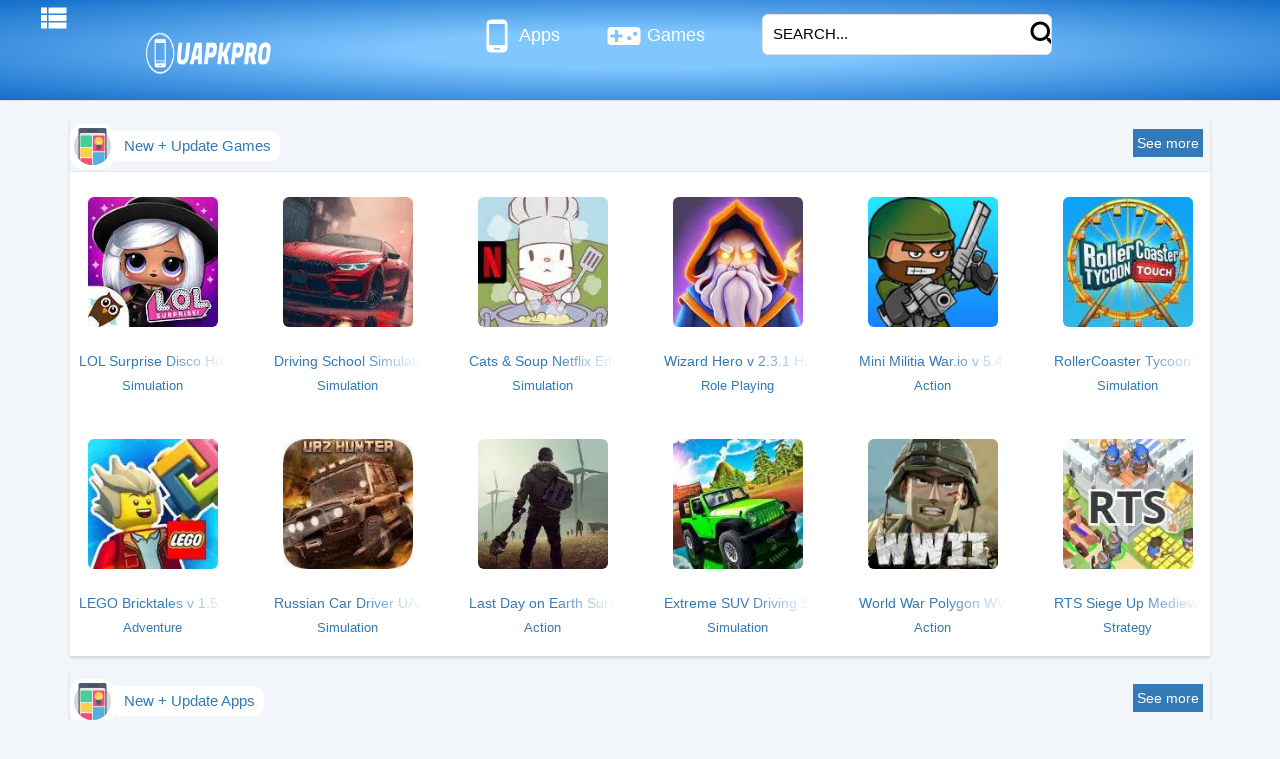

--- FILE ---
content_type: image/svg+xml
request_url: https://cdn.uapk.pro/wp-content/uploads/2018/03/tops-1.svg
body_size: 989
content:
<?xml version="1.0" encoding="iso-8859-1"?>
<!-- Generator: Adobe Illustrator 19.0.0, SVG Export Plug-In . SVG Version: 6.00 Build 0)  -->
<svg version="1.1" id="Capa_1" xmlns="http://www.w3.org/2000/svg" xmlns:xlink="http://www.w3.org/1999/xlink" x="0px" y="0px"
	 viewBox="0 0 511.999 511.999" style="enable-background:new 0 0 511.999 511.999;" xml:space="preserve">
<circle style="fill:#D6D6D6;" cx="255.999" cy="255.999" r="255.999"/>
<path style="fill:#535B70;" d="M450.344,24.869v397.771c-46.947,54.7-116.6,89.359-194.34,89.359s-147.393-34.659-194.34-89.359
	V24.869C61.663,11.139,72.792,0,86.532,0h338.943C439.205,0,450.344,11.139,450.344,24.869z"/>
<path style="fill:#E8E8E8;" d="M430.752,85.462v357.605c-3.197,2.988-6.468,5.893-9.812,8.704
	c-42.674,35.997-97.28,58.295-157.027,60.102c-2.623,0.084-5.266,0.125-7.91,0.125c-2.654,0-5.287-0.042-7.92-0.125
	c-59.747-1.808-114.353-24.106-157.016-60.102c-3.344-2.811-6.614-5.716-9.812-8.704V85.462c0-8.192,6.635-14.827,14.827-14.827
	h319.843c0.899,0,1.776,0.084,2.623,0.24C425.486,72.108,430.752,78.169,430.752,85.462z"/>
<path style="fill:#42495B;" d="M321.828,45.554h-131.65c-6.059,0-10.97-4.912-10.97-10.97l0,0c0-6.059,4.912-10.97,10.97-10.97
	h131.65c6.059,0,10.97,4.912,10.97,10.97l0,0C332.799,40.642,327.887,45.554,321.828,45.554z"/>
<path style="fill:#4ACC9A;" d="M238.376,261.279H100.778c-5.365,0-9.714-4.349-9.714-9.714V113.967c0-5.365,4.349-9.714,9.714-9.714
	h137.598c5.365,0,9.714,4.349,9.714,9.714v137.598C248.091,256.93,243.742,261.279,238.376,261.279z"/>
<path style="fill:#F44E72;" d="M411.225,321.82H273.627c-5.365,0-9.714-4.349-9.714-9.714V113.967c0-5.365,4.349-9.714,9.714-9.714
	h137.598c5.365,0,9.714,4.349,9.714,9.714v198.138C420.939,317.471,416.59,321.82,411.225,321.82z"/>
<path style="fill:#51B0E0;" d="M420.94,345.066v106.705c-42.674,35.997-97.28,58.295-157.027,60.102V345.066
	c0-5.371,4.347-9.718,9.707-9.718h137.613C416.594,335.349,420.94,339.696,420.94,345.066z"/>
<path style="fill:#FFCF4B;" d="M238.376,402.511H100.778c-5.365,0-9.714-4.349-9.714-9.714V285.468c0-5.365,4.349-9.714,9.714-9.714
	h137.598c5.365,0,9.714,4.349,9.714,9.714v107.329C248.091,398.162,243.742,402.511,238.376,402.511z"/>
<path style="fill:#F44E72;" d="M248.083,427.247v84.626c-59.747-1.808-114.353-24.106-157.016-60.102v-24.524
	c0-5.36,4.347-9.717,9.707-9.717h137.602C243.737,417.53,248.083,421.887,248.083,427.247z"/>
<circle style="fill:#FFCF4B;" cx="342.423" cy="183.411" r="59.534"/>
<g>
	<polygon style="fill:#F9F9F9;" points="342.426,215.701 317.674,190.949 322.847,185.777 342.426,205.358 362.005,185.777 
		367.176,190.949 	"/>
	<rect x="338.766" y="210.526" style="fill:#F9F9F9;" width="7.314" height="55.682"/>
</g>
<path style="fill:#535B70;" d="M371.187,256.347c6.331,0,11.464-5.133,11.464-11.464c0-6.331-5.133-11.464-11.464-11.464h-56.034
	c-6.331,0-11.464,5.133-11.464,11.464s5.133,11.464,11.464,11.464c-6.331,0-11.464,5.133-11.464,11.464l0,0
	c0,6.331,5.133,11.464,11.464,11.464h7.569c-6.331,0-11.464,5.133-11.464,11.464l0,0c0,6.331,5.133,11.464,11.464,11.464h40.894
	c6.331,0,11.464-5.133,11.464-11.464l0,0c0-6.331-5.133-11.464-11.464-11.464h7.569c6.331,0,11.464-5.133,11.464-11.464l0,0
	C382.65,261.48,377.518,256.347,371.187,256.347z"/>
<g>
</g>
<g>
</g>
<g>
</g>
<g>
</g>
<g>
</g>
<g>
</g>
<g>
</g>
<g>
</g>
<g>
</g>
<g>
</g>
<g>
</g>
<g>
</g>
<g>
</g>
<g>
</g>
<g>
</g>
</svg>


--- FILE ---
content_type: image/svg+xml
request_url: https://cdn.uapk.pro/wp-content/uploads/2018/03/crown-1.svg
body_size: 1477
content:
<?xml version="1.0" encoding="iso-8859-1"?>
<!-- Generator: Adobe Illustrator 19.0.0, SVG Export Plug-In . SVG Version: 6.00 Build 0)  -->
<svg version="1.1" id="Capa_1" xmlns="http://www.w3.org/2000/svg" xmlns:xlink="http://www.w3.org/1999/xlink" x="0px" y="0px"
	 viewBox="0 0 512 512" style="enable-background:new 0 0 512 512;" xml:space="preserve">
<circle style="fill:#175D76;" cx="256" cy="256" r="256"/>
<path style="fill:#00263F;" d="M511.247,236.233L409.988,134.974l-7.468,19.241L325.306,77l-31.354,35.472L435,254.635v9.062
	l-53.466-53.466l-3.016,4.812L230.246,66.771l-82.985,78.723l-27.012-27.012l15.061,40.904L71.364,269.982l54.268,53.881
	l-25.841,46.543l141.14,141.14C245.918,511.836,250.94,512,256,512c62.724,0,120.168-22.571,164.684-60.018l20.649-20.649
	l0.611,0.611C485.364,386.072,512,324.149,512,256C512,249.349,511.745,242.757,511.247,236.233z"/>
<polygon style="fill:#FFDC00;" points="335.469,342.714 373.959,216.379 298.791,252.604 256,188.757 213.209,252.604 
	138.041,216.379 176.531,342.714 "/>
<polygon style="fill:#FFC000;" points="373.959,216.378 298.791,252.604 256,188.757 256,342.714 335.469,342.714 "/>
<circle style="fill:#FFB344;" cx="256" cy="188.76" r="19.471"/>
<path style="fill:#FF9451;" d="M256,169.286v38.942c10.754,0,19.471-8.717,19.471-19.471
	C275.471,178.003,266.754,169.286,256,169.286z"/>
<circle style="fill:#FFB344;" cx="141.66" cy="217.51" r="13.358"/>
<circle style="fill:#FF9451;" cx="370.34" cy="217.51" r="13.358"/>
<path id="SVGCleanerId_0" style="fill:#8CC63F;" d="M427.156,279.301c19.819-8.206,29.233-30.923,21.028-50.742l-5.594-13.511
	l-13.512,5.595c-3.773,1.562-7.166,3.652-10.134,6.146c-2.52-14.22-6.885-27.976-13.014-41.012l2.79-3.43
	c13.535-16.642,11.016-41.106-5.626-54.641l-11.343-9.225l-9.227,11.346c-3.006,3.696-5.216,7.779-6.659,12.041
	c-10.599-11.164-22.614-20.72-35.771-28.472v-4.241c0-23.409-18.976-42.385-42.384-42.385h-15.955v15.957
	c0,21.665,16.258,39.521,37.237,42.063C369.041,148.713,401.5,199.253,401.5,256c0,80.229-65.271,145.5-145.5,145.5
	S110.5,336.229,110.5,256c0-56.747,32.459-107.287,82.509-131.21c20.979-2.541,37.238-20.397,37.238-42.063V66.77H214.29
	c-23.408,0-42.384,18.976-42.383,42.385v4.241c-13.156,7.752-25.171,17.309-35.771,28.473c-1.443-4.263-3.653-8.347-6.66-12.043
	l-9.226-11.345l-11.344,9.226c-16.642,13.534-19.16,37.998-5.625,54.64l2.79,3.43c-6.129,13.036-10.494,26.792-13.014,41.012
	c-2.969-2.494-6.362-4.584-10.135-6.146l-13.512-5.594l-5.594,13.511c-8.205,19.819,1.209,42.537,21.028,50.743l7.792,3.226
	c2.726,16.847,8.002,32.847,15.421,47.595c-4.143-0.229-8.391,0.196-12.609,1.376l-14.096,3.945l3.947,14.087
	c5.785,20.651,27.214,32.705,47.866,26.925l7.331-2.052c11.591,11.31,24.835,20.928,39.323,28.475
	c-4.486,3.206-8.361,7.416-11.244,12.539l-7.178,12.756l12.752,7.171c18.693,10.512,42.369,3.883,52.886-14.808l0.811-1.442
	c9.153,1.576,18.558,2.404,28.154,2.404c9.595,0,19-0.831,28.152-2.406l0.813,1.444c10.517,18.691,34.192,25.32,52.886,14.808
	l12.752-7.171l-7.178-12.756c-2.881-5.12-6.753-9.327-11.235-12.532c14.488-7.546,27.724-17.173,39.314-28.482l7.331,2.052
	c20.653,5.78,42.081-6.274,47.866-26.925l3.947-14.087l-14.096-3.945c-4.218-1.18-8.466-1.605-12.609-1.376
	c7.419-14.748,12.695-30.749,15.421-47.595L427.156,279.301z"/>
<g>
	<path id="SVGCleanerId_0_1_" style="fill:#8CC63F;" d="M427.156,279.301c19.819-8.206,29.233-30.923,21.028-50.742l-5.594-13.511
		l-13.512,5.595c-3.773,1.562-7.166,3.652-10.134,6.146c-2.52-14.22-6.885-27.976-13.014-41.012l2.79-3.43
		c13.535-16.642,11.016-41.106-5.626-54.641l-11.343-9.225l-9.227,11.346c-3.006,3.696-5.216,7.779-6.659,12.041
		c-10.599-11.164-22.614-20.72-35.771-28.472v-4.241c0-23.409-18.976-42.385-42.384-42.385h-15.955v15.957
		c0,21.665,16.258,39.521,37.237,42.063C369.041,148.713,401.5,199.253,401.5,256c0,80.229-65.271,145.5-145.5,145.5
		S110.5,336.229,110.5,256c0-56.747,32.459-107.287,82.509-131.21c20.979-2.541,37.238-20.397,37.238-42.063V66.77H214.29
		c-23.408,0-42.384,18.976-42.383,42.385v4.241c-13.156,7.752-25.171,17.309-35.771,28.473c-1.443-4.263-3.653-8.347-6.66-12.043
		l-9.226-11.345l-11.344,9.226c-16.642,13.534-19.16,37.998-5.625,54.64l2.79,3.43c-6.129,13.036-10.494,26.792-13.014,41.012
		c-2.969-2.494-6.362-4.584-10.135-6.146l-13.512-5.594l-5.594,13.511c-8.205,19.819,1.209,42.537,21.028,50.743l7.792,3.226
		c2.726,16.847,8.002,32.847,15.421,47.595c-4.143-0.229-8.391,0.196-12.609,1.376l-14.096,3.945l3.947,14.087
		c5.785,20.651,27.214,32.705,47.866,26.925l7.331-2.052c11.591,11.31,24.835,20.928,39.323,28.475
		c-4.486,3.206-8.361,7.416-11.244,12.539l-7.178,12.756l12.752,7.171c18.693,10.512,42.369,3.883,52.886-14.808l0.811-1.442
		c9.153,1.576,18.558,2.404,28.154,2.404c9.595,0,19-0.831,28.152-2.406l0.813,1.444c10.517,18.691,34.192,25.32,52.886,14.808
		l12.752-7.171l-7.178-12.756c-2.881-5.12-6.753-9.327-11.235-12.532c14.488-7.546,27.724-17.173,39.314-28.482l7.331,2.052
		c20.653,5.78,42.081-6.274,47.866-26.925l3.947-14.087l-14.096-3.945c-4.218-1.18-8.466-1.605-12.609-1.376
		c7.419-14.748,12.695-30.749,15.421-47.595L427.156,279.301z"/>
</g>
<path style="fill:#39B54A;" d="M427.156,279.301c19.819-8.206,29.233-30.923,21.028-50.742l-5.594-13.511l-13.512,5.595
	c-3.773,1.562-7.166,3.652-10.134,6.146c-2.52-14.22-6.885-27.976-13.014-41.012l2.79-3.43
	c13.535-16.642,11.016-41.106-5.626-54.641l-11.343-9.225l-9.227,11.346c-3.006,3.696-5.216,7.779-6.659,12.041
	c-10.599-11.164-22.614-20.72-35.771-28.472v-4.241c0-23.409-18.976-42.385-42.384-42.385h-15.955v15.957
	c0,21.665,16.258,39.521,37.237,42.063C369.041,148.713,401.5,199.253,401.5,256c0,80.229-65.271,145.5-145.5,145.5v20
	c9.595,0,19-0.831,28.152-2.406l0.813,1.444c10.517,18.691,34.192,25.32,52.886,14.808l12.752-7.171l-7.178-12.756
	c-2.881-5.12-6.753-9.327-11.235-12.532c14.488-7.546,27.724-17.173,39.314-28.482l7.331,2.052
	c20.653,5.78,42.081-6.274,47.866-26.925l3.947-14.087l-14.096-3.945c-4.218-1.18-8.466-1.605-12.609-1.376
	c7.419-14.748,12.695-30.749,15.421-47.595L427.156,279.301z"/>
<g>
</g>
<g>
</g>
<g>
</g>
<g>
</g>
<g>
</g>
<g>
</g>
<g>
</g>
<g>
</g>
<g>
</g>
<g>
</g>
<g>
</g>
<g>
</g>
<g>
</g>
<g>
</g>
<g>
</g>
</svg>


--- FILE ---
content_type: image/svg+xml
request_url: https://cdn.uapk.pro/wp-content/uploads/2018/03/crown-1.svg
body_size: 1477
content:
<?xml version="1.0" encoding="iso-8859-1"?>
<!-- Generator: Adobe Illustrator 19.0.0, SVG Export Plug-In . SVG Version: 6.00 Build 0)  -->
<svg version="1.1" id="Capa_1" xmlns="http://www.w3.org/2000/svg" xmlns:xlink="http://www.w3.org/1999/xlink" x="0px" y="0px"
	 viewBox="0 0 512 512" style="enable-background:new 0 0 512 512;" xml:space="preserve">
<circle style="fill:#175D76;" cx="256" cy="256" r="256"/>
<path style="fill:#00263F;" d="M511.247,236.233L409.988,134.974l-7.468,19.241L325.306,77l-31.354,35.472L435,254.635v9.062
	l-53.466-53.466l-3.016,4.812L230.246,66.771l-82.985,78.723l-27.012-27.012l15.061,40.904L71.364,269.982l54.268,53.881
	l-25.841,46.543l141.14,141.14C245.918,511.836,250.94,512,256,512c62.724,0,120.168-22.571,164.684-60.018l20.649-20.649
	l0.611,0.611C485.364,386.072,512,324.149,512,256C512,249.349,511.745,242.757,511.247,236.233z"/>
<polygon style="fill:#FFDC00;" points="335.469,342.714 373.959,216.379 298.791,252.604 256,188.757 213.209,252.604 
	138.041,216.379 176.531,342.714 "/>
<polygon style="fill:#FFC000;" points="373.959,216.378 298.791,252.604 256,188.757 256,342.714 335.469,342.714 "/>
<circle style="fill:#FFB344;" cx="256" cy="188.76" r="19.471"/>
<path style="fill:#FF9451;" d="M256,169.286v38.942c10.754,0,19.471-8.717,19.471-19.471
	C275.471,178.003,266.754,169.286,256,169.286z"/>
<circle style="fill:#FFB344;" cx="141.66" cy="217.51" r="13.358"/>
<circle style="fill:#FF9451;" cx="370.34" cy="217.51" r="13.358"/>
<path id="SVGCleanerId_0" style="fill:#8CC63F;" d="M427.156,279.301c19.819-8.206,29.233-30.923,21.028-50.742l-5.594-13.511
	l-13.512,5.595c-3.773,1.562-7.166,3.652-10.134,6.146c-2.52-14.22-6.885-27.976-13.014-41.012l2.79-3.43
	c13.535-16.642,11.016-41.106-5.626-54.641l-11.343-9.225l-9.227,11.346c-3.006,3.696-5.216,7.779-6.659,12.041
	c-10.599-11.164-22.614-20.72-35.771-28.472v-4.241c0-23.409-18.976-42.385-42.384-42.385h-15.955v15.957
	c0,21.665,16.258,39.521,37.237,42.063C369.041,148.713,401.5,199.253,401.5,256c0,80.229-65.271,145.5-145.5,145.5
	S110.5,336.229,110.5,256c0-56.747,32.459-107.287,82.509-131.21c20.979-2.541,37.238-20.397,37.238-42.063V66.77H214.29
	c-23.408,0-42.384,18.976-42.383,42.385v4.241c-13.156,7.752-25.171,17.309-35.771,28.473c-1.443-4.263-3.653-8.347-6.66-12.043
	l-9.226-11.345l-11.344,9.226c-16.642,13.534-19.16,37.998-5.625,54.64l2.79,3.43c-6.129,13.036-10.494,26.792-13.014,41.012
	c-2.969-2.494-6.362-4.584-10.135-6.146l-13.512-5.594l-5.594,13.511c-8.205,19.819,1.209,42.537,21.028,50.743l7.792,3.226
	c2.726,16.847,8.002,32.847,15.421,47.595c-4.143-0.229-8.391,0.196-12.609,1.376l-14.096,3.945l3.947,14.087
	c5.785,20.651,27.214,32.705,47.866,26.925l7.331-2.052c11.591,11.31,24.835,20.928,39.323,28.475
	c-4.486,3.206-8.361,7.416-11.244,12.539l-7.178,12.756l12.752,7.171c18.693,10.512,42.369,3.883,52.886-14.808l0.811-1.442
	c9.153,1.576,18.558,2.404,28.154,2.404c9.595,0,19-0.831,28.152-2.406l0.813,1.444c10.517,18.691,34.192,25.32,52.886,14.808
	l12.752-7.171l-7.178-12.756c-2.881-5.12-6.753-9.327-11.235-12.532c14.488-7.546,27.724-17.173,39.314-28.482l7.331,2.052
	c20.653,5.78,42.081-6.274,47.866-26.925l3.947-14.087l-14.096-3.945c-4.218-1.18-8.466-1.605-12.609-1.376
	c7.419-14.748,12.695-30.749,15.421-47.595L427.156,279.301z"/>
<g>
	<path id="SVGCleanerId_0_1_" style="fill:#8CC63F;" d="M427.156,279.301c19.819-8.206,29.233-30.923,21.028-50.742l-5.594-13.511
		l-13.512,5.595c-3.773,1.562-7.166,3.652-10.134,6.146c-2.52-14.22-6.885-27.976-13.014-41.012l2.79-3.43
		c13.535-16.642,11.016-41.106-5.626-54.641l-11.343-9.225l-9.227,11.346c-3.006,3.696-5.216,7.779-6.659,12.041
		c-10.599-11.164-22.614-20.72-35.771-28.472v-4.241c0-23.409-18.976-42.385-42.384-42.385h-15.955v15.957
		c0,21.665,16.258,39.521,37.237,42.063C369.041,148.713,401.5,199.253,401.5,256c0,80.229-65.271,145.5-145.5,145.5
		S110.5,336.229,110.5,256c0-56.747,32.459-107.287,82.509-131.21c20.979-2.541,37.238-20.397,37.238-42.063V66.77H214.29
		c-23.408,0-42.384,18.976-42.383,42.385v4.241c-13.156,7.752-25.171,17.309-35.771,28.473c-1.443-4.263-3.653-8.347-6.66-12.043
		l-9.226-11.345l-11.344,9.226c-16.642,13.534-19.16,37.998-5.625,54.64l2.79,3.43c-6.129,13.036-10.494,26.792-13.014,41.012
		c-2.969-2.494-6.362-4.584-10.135-6.146l-13.512-5.594l-5.594,13.511c-8.205,19.819,1.209,42.537,21.028,50.743l7.792,3.226
		c2.726,16.847,8.002,32.847,15.421,47.595c-4.143-0.229-8.391,0.196-12.609,1.376l-14.096,3.945l3.947,14.087
		c5.785,20.651,27.214,32.705,47.866,26.925l7.331-2.052c11.591,11.31,24.835,20.928,39.323,28.475
		c-4.486,3.206-8.361,7.416-11.244,12.539l-7.178,12.756l12.752,7.171c18.693,10.512,42.369,3.883,52.886-14.808l0.811-1.442
		c9.153,1.576,18.558,2.404,28.154,2.404c9.595,0,19-0.831,28.152-2.406l0.813,1.444c10.517,18.691,34.192,25.32,52.886,14.808
		l12.752-7.171l-7.178-12.756c-2.881-5.12-6.753-9.327-11.235-12.532c14.488-7.546,27.724-17.173,39.314-28.482l7.331,2.052
		c20.653,5.78,42.081-6.274,47.866-26.925l3.947-14.087l-14.096-3.945c-4.218-1.18-8.466-1.605-12.609-1.376
		c7.419-14.748,12.695-30.749,15.421-47.595L427.156,279.301z"/>
</g>
<path style="fill:#39B54A;" d="M427.156,279.301c19.819-8.206,29.233-30.923,21.028-50.742l-5.594-13.511l-13.512,5.595
	c-3.773,1.562-7.166,3.652-10.134,6.146c-2.52-14.22-6.885-27.976-13.014-41.012l2.79-3.43
	c13.535-16.642,11.016-41.106-5.626-54.641l-11.343-9.225l-9.227,11.346c-3.006,3.696-5.216,7.779-6.659,12.041
	c-10.599-11.164-22.614-20.72-35.771-28.472v-4.241c0-23.409-18.976-42.385-42.384-42.385h-15.955v15.957
	c0,21.665,16.258,39.521,37.237,42.063C369.041,148.713,401.5,199.253,401.5,256c0,80.229-65.271,145.5-145.5,145.5v20
	c9.595,0,19-0.831,28.152-2.406l0.813,1.444c10.517,18.691,34.192,25.32,52.886,14.808l12.752-7.171l-7.178-12.756
	c-2.881-5.12-6.753-9.327-11.235-12.532c14.488-7.546,27.724-17.173,39.314-28.482l7.331,2.052
	c20.653,5.78,42.081-6.274,47.866-26.925l3.947-14.087l-14.096-3.945c-4.218-1.18-8.466-1.605-12.609-1.376
	c7.419-14.748,12.695-30.749,15.421-47.595L427.156,279.301z"/>
<g>
</g>
<g>
</g>
<g>
</g>
<g>
</g>
<g>
</g>
<g>
</g>
<g>
</g>
<g>
</g>
<g>
</g>
<g>
</g>
<g>
</g>
<g>
</g>
<g>
</g>
<g>
</g>
<g>
</g>
</svg>
